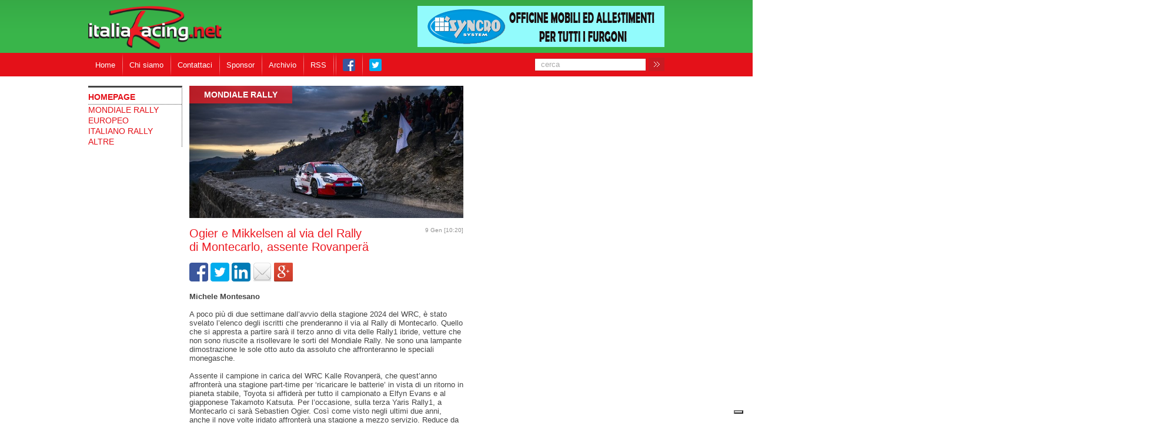

--- FILE ---
content_type: text/html; charset=utf-8
request_url: https://www.italiaracing.net/newsintRally.aspx?sez=Rally&id=95702&cat=1&
body_size: 38482
content:



<!DOCTYPE html>

<html xmlns="http://www.w3.org/1999/xhtml" lang="it-IT">
<head><meta http-equiv="content-type" content="text/html;charset=utf-8" /><meta name="google-site-verification" content="rhImYLkvwIIO03hlB_zxr-NgJZ25m3jyP11zXJAreyQ" /><title>
	Ogier e Mikkelsen al via del Rally di Montecarlo, assente Rovanper&auml; - MONDIALE RALLY - ITALIARACING.net
</title><meta id="descrizione" name="description" content="&lt;strong>Michele Montesano&lt;/strong> 
 
 A poco più di due settimane dall’avvio della stagione 2024 del WRC, è stato svelato l’elenco degli iscritti che prenderanno il via al Rally di Montecar..." /><meta name="keywords" content="racing, corse" /><meta id="ogTitolo" property="og:title" content="Ogier e Mikkelsen al via del Rally di Montecarlo, assente Rovanper&amp;auml; - MONDIALE RALLY - ITALIARACING.net" /><meta id="ogDescription" property="og:description" content="&lt;strong>Michele Montesano&lt;/strong> 
 
 A poco più di due settimane dall’avvio della stagione 2024 del WRC, è stato svelato l’elenco degli iscritti che prenderanno il via al Rally di Montecar..." /><meta id="ogImage" property="og:image" content="http://www.italiaracing.net/public/202419102350.jpg" /><meta id="ogUrl" property="og:url" content="https://www.italiaracing.net/newsintRally.aspx?sez=Rally&amp;id=95702&amp;cat=1&amp;" /><meta property="og:type" content="article" /><meta id="twTitolo" property="twitter:title" content="Ogier e Mikkelsen al via del Rally di Montecarlo, assente Rovanper&amp;auml; - MONDIALE RALLY - ITALIARACING.net" /><meta id="twDesc" property="twitter:description" content="&lt;strong>Michele Montesano&lt;/strong> 
 
 A poco più di due settimane dall’avvio della stagione 2024 del WRC, è stato svelato l’elenco degli iscritti che prenderanno il via al Rally di Montecar..." /><meta id="twImage" property="twitter:image" content="http://www.italiaracing.net/public/202419102350.jpg" /><meta property="twitter:site" content="https://www.italiaracing.net/" />

    
    

    <script src="/script/jquery-1.9.0.js"></script>

    
    <meta http-equiv="Content-Type" content="text/html; charset=utf-8" />
    <meta name="keywords" content="racing, corse" />
    <script src="https://ajax.googleapis.com/ajax/libs/jquery/1.7/jquery.min.js"></script>
    <script type="text/javascript" src="/librerie/slidejq.js"></script>


    <script src="/script/bottoni.js?v=3.2.0.0"></script>
    <script src="/script/Ricerca.js?v=3.2.0.0"></script>

    <script src="/librerie/slick/slick.min.js?v=3.2.0.0"></script>
    <link href="/librerie/slick/slick.css?v=3.2.0.0" rel="stylesheet" />
    <link href="/librerie/slick/slick-theme.css?v=3.2.0.0" rel="stylesheet" />

    <script src="/script/AutoViewport.js?v=3.2.0.0"></script>


    <link rel="stylesheet" type="text/css" href="/css/stile.css?v=3.2.0.0" />

    <style>
        /* #Allpopup_PW0 {
            position: fixed !important;
            top: auto !important;
            bottom: 0px !important;
        }*/

        .dxpcModalBackLite_MetropolisBlue, .dxdpModalBackLite_MetropolisBlue {
            background-color: white !important;
            opacity: 0.6 !important;
        }
    </style>
    <script>
        function OpenPopup(url, larg, lung) {
            var hwnd = window.open(url, "popup", "width=" + larg + ", height=" + lung + ", scrollbars=yes, toolbar=no, resizable=yes");
        }
        function chiudicook() {
            // var windowpop = allpopup.GetWindowByName("cookie");
            // allpopup.HideWindow(windowpop);
        }
        //$(window).load(function () {
        //    setTimeout(function () {
        //        var windowpop = allpopup.GetWindowByName("cookie");
        //        //allpopup.ShowWindowAtPos(windowpop, ($("html body").width() / 2), $("html body").height());
        //        allpopup.ShowWindow(windowpop);
        //    }, 600);
        //});






        function getParameterByName(name) {
            name = name.replace(/[\[]/, "\\[").replace(/[\]]/, "\\]");
            var regex = new RegExp("[\\?&]" + name + "=([^&#]*)"),
                results = regex.exec(location.search);
            return results === null ? "" : decodeURIComponent(results[1].replace(/\+/g, " "));
        }





        $(document).ready(function (e) {

            // menu categoria
            if (getParameterByName("espandi") == "True") {
                $("#category").show('blind', "", 1500);
            }

            $("#btnCategory").click(function () {
                if ($("#category").is(":visible") == true) {
                    $("#category").hide('blind', "", 500);
                } else {
                    $("#category").show('blind', "", 2000);
                }
            });



            $('#slidermobile').slick({
                dots: false,
                infinite: true,
                autoplay: true,
                autoplaySpeed: 3000
            });

        });

    </script>


    
    <script type="text/javascript">
        var _iub = _iub || [];
        _iub.csConfiguration = {
            "siteId": 4120949,
            "cookiePolicyId": 82307326,
            "lang": "it",
            "storage": {
                "useSiteId": true
            }
        };
    </script>

    <script type="text/javascript" src="https://cs.iubenda.com/autoblocking/4120949.js"></script>
    <script type="text/javascript" src="//cdn.iubenda.com/cs/tcf/stub-v2.js"></script>
    <script type="text/javascript" src="//cdn.iubenda.com/cs/tcf/safe-tcf-v2.js"></script>

    <script type="text/javascript" src="//cdn.iubenda.com/cs/iubenda_cs.js" charset="UTF-8" async></script>
    


</head>



<body class="body" onload="loaded()">
    

    <script>
        AutoViewport.setDimensions(768, 300);
    </script>


            


    <form method="post" action="./newsintRally.aspx?sez=Rally&amp;id=95702&amp;cat=1&amp;" id="form1">
<div class="aspNetHidden">
<input type="hidden" name="__EVENTTARGET" id="__EVENTTARGET" value="" />
<input type="hidden" name="__EVENTARGUMENT" id="__EVENTARGUMENT" value="" />
<input type="hidden" name="__VIEWSTATE" id="__VIEWSTATE" value="/[base64]/[base64]/[base64]/[base64]/[base64]/rq9tqB8weZ2B3Dsp6vCjEwG8r2a+AuUCWN" />
</div>

<script type="text/javascript">
//<![CDATA[
var theForm = document.forms['form1'];
if (!theForm) {
    theForm = document.form1;
}
function __doPostBack(eventTarget, eventArgument) {
    if (!theForm.onsubmit || (theForm.onsubmit() != false)) {
        theForm.__EVENTTARGET.value = eventTarget;
        theForm.__EVENTARGUMENT.value = eventArgument;
        theForm.submit();
    }
}
//]]>
</script>


<div class="aspNetHidden">

	<input type="hidden" name="__VIEWSTATEGENERATOR" id="__VIEWSTATEGENERATOR" value="BCC44B96" />
	<input type="hidden" name="__EVENTVALIDATION" id="__EVENTVALIDATION" value="/wEdAAMDCjgZSKugupWOLWVFpj3cpmJFSjcBn8HdfwSypTNzvMyxLrjttU2AUd3Zst7JxUZJ522S3l08mHY45yIwtVklzGNnS63pKMlBI5Ca6yxrdQ==" />
</div>
        
        

       <header style="width: 2000px;position: absolute;top: 0;left: 0;">
            &nbsp;
        </header>

        <header>
            <a href="/home" class="logo" title="Home">
                <img src="/img/logo_ita_racing_originale.png" height="74" />
            </a>
            <div class="bannerContainerTop">
                

<script>
    function apribanner(percorso, target) {
        window.open(percorso, target);
    }
    window.onload = function () {
        $("#banImg").show();
    }
</script>

<div id="Banner_banneralto" class="banner sponsor2 cycle-slideshow" data-cycle-pause-on-hover="true" data-cycle-speed="200">
<img src="/immagini/75920151027161343.png" alt="SYNCRO-SYSTEM" onclick="apribanner(&#39;http://www.syncro-system.com/&#39;,&#39;_blank&#39;);" width="420" height="70" class="banImg" style="cursor: pointer !important; display: none;"></img></div>

            </div>
            <ul id="MenuHead_menu" class="menu_top">
<li><a href="/Rally/1">Home</a></li><li><a href="javascript:OpenPopup(&#39;/chisiamo.aspx&#39;,355,415)">Chi siamo</a></li><li><a href="mailto:info@italiaracing.net">Contattaci</a></li><li><a href="/sponsor.aspx?sez=Rally">Sponsor</a></li><li><a href="/ricercaRally.aspx?sez=Rally">Archivio</a></li><li><a href="/rssNewsRally.asp">RSS</a></li><li>&nbsp;</li><li class="social__links"><a href="https://www.facebook.com/Italiaracing.net/" target="_blank"><img src="/img/facebook_32.png" alt="Facebook logo"></img></a></li><li class="social__links"><a href="https://twitter.com/italiaracing" target="_blank"><img src="/img/twitter_32.png" alt="Twitter logo"></img></a></li></ul>

            <ul class="menu_top_mobile">
                <li><a href="/default.aspx" title="Home">HOME</a></li>
                <li><a id="btnCategory" href="#" title="Categorie">CATEGORIE</a></li>
                <li><a href="/rubricha" title="Magazine">CALENDARIO</a></li>
            </ul>
            <!--<form action="" method="get" id="cerca">-->
            <span id="cerca">
                <input name="ctl00$testodacercare" type="text" id="testodacercare" placeholder="cerca" />
                <button onclick="__doPostBack('ctl00$cercasu','')" id="cercasu" type="submit">&nbsp;</button>
            </span>
            <!--</form>-->
        </header>



        <div id="category" class="centrale" style="background-color: #B50108; display: none; min-width: 100%; font-size: 130%;">
            <ul id="menuSx_ulMenu" class="menusx"><li class="homelink"><a href="/home" class="aCategory"><p style='margin: 0;'>homepage</p></a></li><li><a href="/Rally/1/Mondiale-Rally" class="aCategory"><p style='margin: 0;'>Mondiale Rally</p></a></li><li><a href="/Rally/10/Europeo" class="aCategory"><p style='margin: 0;'>Europeo</p></a></li><li><a href="/Rally/3/Italiano-Rally" class="aCategory"><p style='margin: 0;'>Italiano Rally</p></a></li><li><a href="/Rally/9/Altre" class="aCategory"><p style='margin: 0;'>Altre</p></a></li></ul>
        </div>









        

<script>
    function apri(percorso, target) {
        window.open(percorso, target);
    }
</script>

<div id="slideShow_slider" class="sponsor2 cycle-slideshow" data-cycle-pause-on-hover="true" data-cycle-speed="200">
</div>



        


<div id="slidermobile">
    
            <div id="pp" class="news_home">
                <div class="news newstop">
                    <span class="titolo">
                        <a href='/1/formula-1' id="aCatalogoPP" title="Catalogo">formula 1</a>
                    </span>
                    <a onclick="GoNext()" title="Avanti">
                        <img id="imgPP" src="/public/2026124165418.jpg" width="638" height="307" />
                    </a>
                    <div class="didascalia" style="padding-top: 6px;">
                        <h3 style="margin-top: -8px; min-height: 75px;">
                            <a href="/Briatore-Horner-e-in-trattative-con--Otro-Capital-per-il-24-di-Alpine-/253822/1" id="h3TitoloPP" title="Primo Piano">Briatore, Horner &egrave; in trattative con <br />Otro Capital per il 24% di Alpine </a>
                        </h3>
                        <p id="testoPP">Davide Attanasio - XPB ImagesCome dichiarato da Flavio Briatore, di certo non l&#39;ultimo arrivato se si parla di notizie s...</p>
                        <a href="/Briatore-Horner-e-in-trattative-con--Otro-Capital-per-il-24-di-Alpine-/253822/1" class="readmore" id="aLeggiPP" title="Leggi">Leggi &raquo;</a>
                    </div>
                </div>
            </div>
        
            <div id="pp" class="news_home">
                <div class="news newstop">
                    <span class="titolo">
                        <a href='/1101/UAE4-Series' id="aCatalogoPP" title="Catalogo">UAE4 Series</a>
                    </span>
                    <a onclick="GoNext()" title="Avanti">
                        <img id="imgPP" src="/public/202612581023.jpg" width="638" height="307" />
                    </a>
                    <div class="didascalia" style="padding-top: 6px;">
                        <h3 style="margin-top: -8px; min-height: 75px;">
                            <a href="/Yas-Marina---Gara-2-Pioggia-e-confusione-protagoniste-Al-Sulaiti-fa-la-storia-per-il-Qatar/253824/1101" id="h3TitoloPP" title="Primo Piano">Yas Marina - Gara 2<br />Pioggia e confusione protagoniste<br />Al Sulaiti fa la storia per il Qatar</a>
                        </h3>
                        <p id="testoPP">Davide AttanasioCosa non è successo a Yas Marina, nella seconda gara dell&#39;UAE4. Di azioni di gara non molte, ma di event...</p>
                        <a href="/Yas-Marina---Gara-2-Pioggia-e-confusione-protagoniste-Al-Sulaiti-fa-la-storia-per-il-Qatar/253824/1101" class="readmore" id="aLeggiPP" title="Leggi">Leggi &raquo;</a>
                    </div>
                </div>
            </div>
        
            <div id="pp" class="news_home">
                <div class="news newstop">
                    <span class="titolo">
                        <a href='/Rally/' id="aCatalogoPP" title="Catalogo">Rally</a>
                    </span>
                    <a onclick="GoNext()" title="Avanti">
                        <img id="imgPP" src="/public/2026124205029.jpg" width="638" height="307" />
                    </a>
                    <div class="didascalia" style="padding-top: 6px;">
                        <h3 style="margin-top: -8px; min-height: 75px;">
                            <a href="/Rally/Rally-di-Monte-Carlo--3-giorno-finale--Solberg-da-brividi-esce-ma-resta-in-vetta/96012/1" id="h3TitoloPP" title="Primo Piano">Rally di Monte Carlo – 3° giorno finale <br />Solberg da brividi, esce ma resta in vetta</a>
                        </h3>
                        <p id="testoPP">Michele Montesano
In stato di grazia. Oliver Solberg sta facendo il bello e il cattivo tempo nel Rally di Monte Carlo. Nonos...</p>
                        <a href="/Rally/Rally-di-Monte-Carlo--3-giorno-finale--Solberg-da-brividi-esce-ma-resta-in-vetta/96012/1" class="readmore" id="aLeggiPP" title="Leggi">Leggi &raquo;</a>
                    </div>
                </div>
            </div>
        
            <div id="pp" class="news_home">
                <div class="news newstop">
                    <span class="titolo">
                        <a href='/1088/Regional-Mid-East' id="aCatalogoPP" title="Catalogo">Regional Mid-East</a>
                    </span>
                    <a onclick="GoNext()" title="Avanti">
                        <img id="imgPP" src="/public/202612415214.jpg" width="638" height="307" />
                    </a>
                    <div class="didascalia" style="padding-top: 6px;">
                        <h3 style="margin-top: -8px; min-height: 75px;">
                            <a href="/Yas-Marina---Gara-1-Al-Dhaheri-vince-al-via/253821/1088" id="h3TitoloPP" title="Primo Piano">Yas Marina - Gara 1<br />Al Dhaheri vince al via</a>
                        </h3>
                        <p id="testoPP">Massimo CostaCon una partenza perfetta dalla seconda casella della prima fila, Rashid Al Dhaheri ha conquistato la seconda v...</p>
                        <a href="/Yas-Marina---Gara-1-Al-Dhaheri-vince-al-via/253821/1088" class="readmore" id="aLeggiPP" title="Leggi">Leggi &raquo;</a>
                    </div>
                </div>
            </div>
        
            <div id="pp" class="news_home">
                <div class="news newstop">
                    <span class="titolo">
                        <a href='/1094/Regional-Oceania' id="aCatalogoPP" title="Catalogo">Regional Oceania</a>
                    </span>
                    <a onclick="GoNext()" title="Avanti">
                        <img id="imgPP" src="/public/202612413144.jpg" width="638" height="307" />
                    </a>
                    <div class="didascalia" style="padding-top: 6px;">
                        <h3 style="margin-top: -8px; min-height: 75px;">
                            <a href="/Teretonga---Gara-1-Slater-nella-pioggia-gara-2-cancellata-Primo-podio-per-Rovanpera/253820/1094" id="h3TitoloPP" title="Primo Piano">Teretonga - Gara 1<br />Slater nella pioggia, gara 2 cancellata<br />Primo podio per Rovanpera</a>
                        </h3>
                        <p id="testoPP">Massimo CostaPioggia, vento, freddo. Questo il meteo che ha accolto la Regional Oceania sul circuito di Teretonga, sede dell...</p>
                        <a href="/Teretonga---Gara-1-Slater-nella-pioggia-gara-2-cancellata-Primo-podio-per-Rovanpera/253820/1094" class="readmore" id="aLeggiPP" title="Leggi">Leggi &raquo;</a>
                    </div>
                </div>
            </div>
        
            <div id="pp" class="news_home">
                <div class="news newstop">
                    <span class="titolo">
                        <a href='/Rally/' id="aCatalogoPP" title="Catalogo">Rally</a>
                    </span>
                    <a onclick="GoNext()" title="Avanti">
                        <img id="imgPP" src="/public/2026124125150.jpg" width="638" height="307" />
                    </a>
                    <div class="didascalia" style="padding-top: 6px;">
                        <h3 style="margin-top: -8px; min-height: 75px;">
                            <a href="/Rally/Rally-di-Monte-Carlo--3-giorno-mattino-Solberg-controlla-Evans-resiste-a-Ogier/96011/1" id="h3TitoloPP" title="Primo Piano">Rally di Monte Carlo – 3° giorno mattino<br />Solberg controlla, Evans resiste a Ogier</a>
                        </h3>
                        <p id="testoPP">Michele Montesano
Il Rally di Monte Carlo è ormai saldamente nelle mani della Toyota. Anche se mancano ancora sei speciali a...</p>
                        <a href="/Rally/Rally-di-Monte-Carlo--3-giorno-mattino-Solberg-controlla-Evans-resiste-a-Ogier/96011/1" class="readmore" id="aLeggiPP" title="Leggi">Leggi &raquo;</a>
                    </div>
                </div>
            </div>
        
</div>










        <div class="centrale">
            


            

    <div class="sx">
        <ul id="ContentSxCx_menuSx_ulMenu" class="menusx"><li class="homelink"><a href="/home" class="aCategory"><p style='margin: 0;'>homepage</p></a></li><li><a href="/Rally/1/Mondiale-Rally" class="aCategory"><p style='margin: 0;'>Mondiale Rally</p></a></li><li><a href="/Rally/10/Europeo" class="aCategory"><p style='margin: 0;'>Europeo</p></a></li><li><a href="/Rally/3/Italiano-Rally" class="aCategory"><p style='margin: 0;'>Italiano Rally</p></a></li><li><a href="/Rally/9/Altre" class="aCategory"><p style='margin: 0;'>Altre</p></a></li></ul>
    </div>

    <div class="cx newsint">
        <div id="ContentSxCx_divAltezza" class="news newstop newsspec" style="height:225px;">
            <span class="titolo"><a href="/Rally/1/Mondiale-Rally" id="ContentSxCx_aTitoloCat">Mondiale Rally</a></span>
            <img src="/public/202419102350.jpg" id="ContentSxCx_imgNews" width="466" height="225px" style="display:block;" />
        </div>
        <span id="ContentSxCx_dataNews" class="datanews">9 Gen [10:20]</span>
        <h1 id="ContentSxCx_titoloNews">Ogier e Mikkelsen al via del Rally<br />di Montecarlo, assente Rovanper&auml;</h1>

        <div id="toolshare">
            <a class="tool" onclick="face()" href="#" title="facebook">
                <img alt="Share On Facebook" src="/img/facebook_32.png"></a>
            <a class="tool" onclick="twitter()" href="#" title="twitter">
                <img alt="Share On Twitter" src="/img/twitter_32.png"></a>
            <a class="tool" onclick="linke()" href="#" title="Linkedin">
                <img alt="Share On Linkedin" src="/img/linkedin_32.png"></a>
            <a class="tool" onclick="mail()" href="#" title="mail">
                <img alt="Share On Mail" src="/img/email_32.png"></a>
            <a class="tool" onclick="google()" href="#" title="google">
                <img alt="Share On Google+" src="/img/gplus-32.png"></a>
        </div>

        <div id="ContentSxCx_testoNews"><strong>Michele Montesano</strong> 
<br />
<br />A poco più di due settimane dall’avvio della stagione 2024 del WRC, è stato svelato l’elenco degli iscritti che prenderanno il via al Rally di Montecarlo. Quello che si appresta a partire sarà il terzo anno di vita delle Rally1 ibride, vetture che non sono riuscite a risollevare le sorti del Mondiale Rally. Ne sono una lampante dimostrazione le sole otto auto da assoluto che affronteranno le speciali monegasche.
<br />
<br />Assente il campione in carica del WRC Kalle Rovanperä, che quest’anno affronterà una stagione part-time per ‘ricaricare le batterie’ in vista di un ritorno in pianeta stabile, Toyota si affiderà per tutto il campionato a Elfyn Evans e al giapponese Takamoto Katsuta. Per l’occasione, sulla terza Yaris Rally1, a Montecarlo ci sarà Sebastien Ogier. Così come visto negli ultimi due anni, anche il nove volte iridato affronterà una stagione a mezzo servizio. Reduce da uno schiacciante trionfo nella passata edizione, Ogier tenterà l’impresa di conquistare la sua decima vittoria sulle strade del Principato.
<br />
<br />Hyundai si appresta a vivere l’anno del riscatto. Potendo contare su Thierry Neuville e il rientrante Ott Tänak, l’obiettivo per la squadra coreana con sede ad Alzenau è la conquista di entrambi i titoli. Disponendo di ben tre piloti da far ruotare, anche in Hyundai si prevede un’alternanza sulla terza i20N Rally1. il Team Principal Cyril Abiteboul ha deciso di schierare nel primo appuntamento stagionale il neo acquisto Andreas Mikkelsen. Dopo quattro anni di assenza, il norvegese tornerà a guidare una vettura da assoluto affrontando le difficili speciali di Montecarlo. 
<br /><br />Formazione ridotta per il team M-Sport. La squadra di Malcolm Wilson porterà nel Rally di Montecarlo solamente due Ford Puma Rally1 per Adrien Fourmaux e Gregoire Munster. Non è escluso, però, che nel prosieguo del campionato la struttura possa schierare ulteriori vetture da affidare, di volta in volta, ad altri piloti.<br /><br /><img src="/public/dapra-guglielmetti-roma-23-600x400.jpg" alt="" /> 
<br />
<br />Se la classe assoluta del WRC continua a dare segnali di crisi, scoppia di salute il campionato riservato alle vetture Rally2. I riflettori del WRC2 saranno puntati tutti sulle nuovissime Toyota Yaris Rally2. A portare al debutto le auto nipponiche saranno Sami Pajari e Jan Solans oltre agli specialisti Stéphane Lefebvre e Bryan Bouffier. Da non sottovalutare Oliver Solberg, nuovamente al via con la Skoda Fabia del Toksport WRT, e le sempre competitive Citroën C3 di Yohan Rossel e Nikolay Gryazin.
<br />
<br />Per quanto riguarda la pattuglia tricolore, da segnalare la presenza della Skoda di Mauro Miele e Luca Beltrame che tenteranno di riprendersi il titolo WRC2 Master conquistato nel 2022. Debutto mondiale per Roberto Daprà e Luca Guglielmetti (nella foto sopra). I campioni in carica dello Junior ERC4 avranno a disposizione una Skoda Fabia Rally2 griffata ACI Team Italia e gestita da Delta Rally.</div>

        <div id="ContentSxCx_prec" class="news newstop2" style="display:block;">
            <span class="titolo"><a href="/Rally/1" id="ContentSxCx_precTitoloCat">Mondiale Rally</a></span>
            <img src="/public/20231222121259.jpg" id="ContentSxCx_precImg" width="228" height="119" style="display:block;" />
            <div class="didascalia">
                <h3><a href="/Rally/M-Sport-svela-la-formazione-per-il-2024-Fourmaux-e-Munster-sulle-Ford-Puma/95696/1" id="ContentSxCx_precTitolo">M-Sport svela la formazione per il 2024<br />Fourmaux e Munster sulle Ford Puma</a></h3>
            </div>
        </div>
        <div id="ContentSxCx_ante" class="news newstop2" style="display:block;">
            <span class="titolo"><a href="/Rally/1" id="ContentSxCx_anteTitoloCat">Mondiale Rally</a></span>
            <img src="/public/2024124201913.jpg" id="ContentSxCx_anteImg" width="228" height="119" style="display:block;" />
            <div class="didascalia">
                <h3><a href="/Rally/Rally-di-Montecarlo--Shakedown--Tanak-batte-Evans-e-apre-la-stagione/95714/1" id="ContentSxCx_anteTitolo">Rally di Montecarlo – Shakedown <br />T&auml;nak batte Evans e apre la stagione</a></h3>
            </div>
        </div>
    </div>



            
    <div class="dx">
        
<div class="bloccogrigio magazine1" style="display:none;">
                <a href="magazine/2015403/index.html" id="ContenentDX_magazineOne_bottone1" class="img_sx"><img src="magazine/2015403/cover.jpg" id="ContenentDX_magazineOne_magimg" width="187" height="259" /></a>
              <a href="magazine/2015403/index.html" id="ContenentDX_magazineOne_bottone2" class="readmore"><img src="/img/download_ico.png" width="31" height="27" /><br />Scarica<br />il magazine</a>
            <p>Il magazine di ItaliaRacing ora disponibile anche per <strong>iPad, iPhone, Android</strong></p>
</div>
        
<div class="bloccogrigio magazinevari" style="display: none;">
            	<h4 style="color:#e41119; font-size:130%;"><strong>Tutti i nostri Magazine</strong><a href="#" class="readmore" style="display:none">&raquo;</a></h4>
    <div id="ContenentDX_nostriMagazineCx_placeHolder" style="display:inline-block;">
                
    <div class="nonperdere">I Magazine da leggere e sfogliare anche su tablet e smartphone</div></div>
            </div>
        <div id="ContenentDX_bloccoSponsorDx_place" class="bloccosponsor">
</div>

    </div>

        </div>
        <footer>
            <span class="copy">© 2026 Italiaracing.net - Tutti i diritti riservati. - Registrazione n. 7323 del 30 aprile 2003 presso il Tribunale di Bologna</span>
            <ul>
                <li><a href="/home" title="Home">Home</a></li>
                <li><a href="javascript:OpenPopup('chisiamo.aspx',355,415)" title="Chi siamo">Chi Siamo</a></li>
                <li><a href="mailto:info@italiaracing.net" title="Contattaci">Contattaci</a></li>
                
                <li><a href="https://www.iubenda.com/privacy-policy/82307326" target="_blank" title="Privacy policy">Privacy policy</a></li>
                <li><a href="https://www.iubenda.com/privacy-policy/82307326/cookie-policy" target="_blank" title="Cookie policy">Cookie policy</a></li>
            </ul>
        </footer>
    </form>


    <script type="text/javascript">

        var non_Perderti = document.getElementsByClassName("nonperdere");

        //if (non_Perderti.length > 0) {
        //    non_Perderti[0].style.display = "none";
        //}

        var magvari = $(".magazinevari").find(".magvari");
        if (magvari) {
            //Se i magazine sono in numero pari...
            if (magvari.length % 2 === 0) {
                //...nascondo messaggio
                non_Perderti[0].style.display = "none";
            } else {
                non_Perderti[0].style.display = "block";
            }
        }

    </script>

    <!-- Google tag (gtag.js) -->
    <script async src="https://www.googletagmanager.com/gtag/js?id=G-MXRN02PX8J"></script>
    <script>
        window.dataLayer = window.dataLayer || [];
        function gtag() { dataLayer.push(arguments); }
        gtag('js', new Date());

        gtag('config', 'G-MXRN02PX8J');
    </script>



</body>
</html>


--- FILE ---
content_type: application/javascript; charset=utf-8
request_url: https://cs.iubenda.com/cookie-solution/confs/js/82307326.js
body_size: 212
content:
_iub.csRC = { consApiKey: 'Tf2Rtuovc4csJP9Eb0c2v5dI9BKSydQT', publicId: '2ffc078e-1d98-44a2-9ca8-68af71c70e79', floatingGroup: false };
_iub.csEnabled = true;
_iub.csPurposes = [4,1,3];
_iub.tcfV = [];
_iub.cpUpd = 1751273034;
_iub.csFeatures = {"geolocation_setting":false,"cookie_solution_white_labeling":1,"rejection_recovery":false,"full_customization":true,"multiple_languages":"it","mobile_app_integration":false};
_iub.csT = null;
_iub.googleConsentModeV2 = true;
_iub.totalNumberOfProviders = 3;
_iub.csSiteConf = {"askConsentAtCookiePolicyUpdate":true,"emailMarketing":{"theme":"dark"},"enableFadp":true,"enableTcf":true,"fadpApplies":true,"floatingPreferencesButtonDisplay":"bottom-right","googleAdditionalConsentMode":true,"perPurposeConsent":true,"preferenceCookie":{"expireAfter":180},"siteId":4120949,"storage":{"useSiteId":true},"tcfPurposes":{"2":"consent_only","7":"consent_only","8":"consent_only","9":"consent_only","10":"consent_only","11":"consent_only"},"whitelabel":false,"cookiePolicyId":82307326,"lang":"it","banner":{"acceptButtonDisplay":true,"closeButtonRejects":true,"customizeButtonDisplay":true,"explicitWithdrawal":true,"listPurposes":true,"ownerName":"italiaracing.net","position":"float-bottom-center","rejectButtonDisplay":true,"showPurposesToggles":true,"showTitle":false,"showTotalNumberOfProviders":true}};
